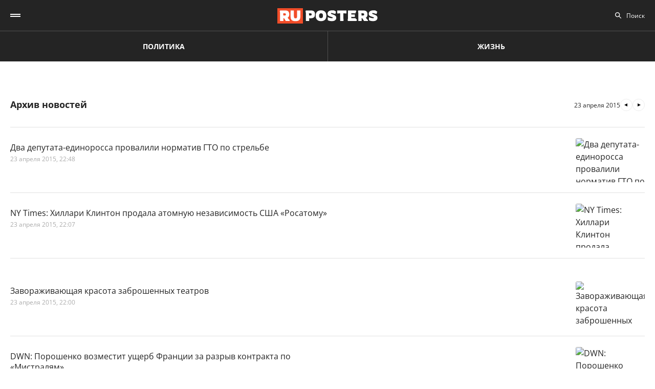

--- FILE ---
content_type: text/html; charset=UTF-8
request_url: https://ruposters.ru/news/23-04-2015
body_size: 12373
content:










<!DOCTYPE html>
<html lang="ru-RU">
<head>
<meta name="yandex-verification" content="57a3659728eb1edb" />
  <title>Архив важных событий дня за 23.04.2015: ruposters.ru</title>

    <link rel="manifest" href="/manifest.json">

  <link rel="apple-touch-icon" sizes="180x180" href="/images/favicon/apple-touch-icon.png">
  <link rel="icon" type="image/png" sizes="32x32" href="/images/favicon/favicon-32x32.png">
  <link rel="icon" type="image/png" sizes="16x16" href="/images/favicon/favicon-16x16.png">
  <link rel="manifest" href="/images/favicon/site.webmanifest">
  <link rel="mask-icon" href="/images/favicon/safari-pinned-tab.svg" color="#5bbad5">
  <link rel="shortcut icon" href="/images/favicon/favicon.ico">
  <meta name="msapplication-TileColor" content="#00aba9">
  <meta name="msapplication-config" content="/images/favicon/browserconfig.xml">
  <meta name="theme-color" content="#ffffff">

  <meta charset="UTF-8">
  <meta http-equiv="X-UA-Compatible" content="IE=edge">
  <meta name="viewport" content="width=device-width, initial-scale=1, maximum-scale=1">
  <meta name="robots" content="all" />
  <meta name="robots" content="max-image-preview:large" />
  <meta content="Ruposters.ru" property="og:site_name" />
  <link href="https://ruposters.ru/news/23-04-2015" rel="canonical">

      <meta property="og:title" content="Архив важных событий дня за 23.04.2015: ruposters.ru" />
    <meta property="og:url" content="https://ruposters.ru/news/23-04-2015" />
    <meta property="og:image" content="https://ruposters.ru/og-logo.jpg" />
          <meta property="og:description" content="Архив главных новостей за 23 апреля 2015" />
      <meta property="description" content="Архив главных новостей за 23 апреля 2015" />
      <meta name="description" content="Архив главных новостей за 23 апреля 2015" />
      <meta name="twitter:description" content="Архив главных новостей за 23 апреля 2015">
        <meta name="twitter:card" content="summary" />
    <meta name="twitter:title" content="Архив важных событий дня за 23.04.2015: ruposters.ru">
    <meta name="twitter:image" content="https://ruposters.ru/images/og-logo.png">
  
  <script src="/js/jquery-1.12.4.min.js"></script>
  <script src="/js/scroll-follow.js" defer></script>

  <!-- Yandex.RTB -->
  <script>
    window.widget_ads = window.widget_ads || []
    window.yaContextCb = window.yaContextCb || []
  </script>
  <!--script src="https://yandex.ru/ads/system/context.js" async></script-->
  
  <link href="/css/jquery-ui.min.css?ver1.0.8" rel="stylesheet">
<link href="/css/fonts.css?ver1.0.0" rel="stylesheet">
<link href="/css/jquery.custom-scrollbar.css?ver1.0.0" rel="stylesheet">
<link href="/css/redesign.css?ver1.3.3" rel="stylesheet">
<link href="/css/font-awesome.min.css?ver1.0.9" rel="stylesheet">
<link href="/css/slick.css?ver1.0.8" rel="stylesheet">
</head>
<body class=" archive">
  
  <div class="wrapper">
    <header class="header">
      <nav class="main-menu" role="navigation">
        
        <div class="container">
          <div class="header-wrap">
            <div class="burger">
              <a href="#" class="icon"></a>
            </div>
            <div class="logo">
              <a href="https://ruposters.ru/"></a>
            </div>
            <div class="header__types">
              <ul>
                <li>
                  <a href="https://ruposters.ru/news" class="politic">Политика</a>
                </li>
                <li>
                  <a href="https://ruposters.ru/news/life" class="life">Жизнь</a>
                </li>
              </ul>
            </div>
            <div class="header__category">
              <ul>
                <li><a href="https://ruposters.ru/news/30-01-2026">Лента новостей</a></li>
                                                                                        <li>
                      <a href="https://ruposters.ru/news/moscow">
                        Москва
                      </a>
                    </li>
                                                                        <li>
                      <a href="https://ruposters.ru/news/society">
                        Общество
                      </a>
                    </li>
                                                                                                          <li>
                      <a href="https://ruposters.ru/news/health">
                        Здоровье
                      </a>
                    </li>
                                                                                                                                                      </ul>
            </div>
            <div class="search">
              <div class="search-input">
                <input id="search" placeholder="Поиск" type="text" name="search">
              </div>
                          </div>
            <div class="social header-social">
                                                              <a rel="nofollow" href="http://vk.com/ruposters" target="_blank"><i class="fa fa-vk"></i></a>
                <a rel="nofollow" href="https://ok.ru/ruposters" target="_blank"><i class="fa fa-odnoklassniki"></i></a>
                                                          </div>
          </div>
        </div>
        <div class="dropdown">
                    <div class="sub-menu">
            <div class="container">
              <ul>
                <li><a href="https://ruposters.ru/news/30-01-2026">Лента новостей</a></li>
                                                      <li>
                      <a href="https://ruposters.ru/news/politics">
                        Политика
                      </a>
                    </li>
                                                                        <li>
                      <a href="https://ruposters.ru/news/moscow">
                        Москва
                      </a>
                    </li>
                                                                        <li>
                      <a href="https://ruposters.ru/news/society">
                        Общество
                      </a>
                    </li>
                                                                        <li>
                      <a href="https://ruposters.ru/news/money">
                        Деньги
                      </a>
                    </li>
                                                                        <li>
                      <a href="https://ruposters.ru/news/health">
                        Здоровье
                      </a>
                    </li>
                                                                        <li>
                      <a href="https://ruposters.ru/news/articles">
                        Статьи
                      </a>
                    </li>
                                                                                                          <li>
                      <a href="https://ruposters.ru/news/opinion">
                        Мнение
                      </a>
                    </li>
                                                  <li>
                  <a href="/authors">
                    Авторы
                  </a>
                </li>
              </ul>
            </div>
          </div>
                    <div class="dropdown__bottom">
            <div class="social">
                                              <a rel="nofollow" href="http://vk.com/ruposters" target="_blank"><i class="fa fa-vk"></i></a>
                <a rel="nofollow" href="https://ok.ru/ruposters" target="_blank"><i class="fa fa-odnoklassniki"></i></a>
                                          </div>
            <div class="dropdown__links">
              <ul>
                <li><a href="https://ruposters.ru/ads">Реклама</a></li>
                <li><a href="https://ruposters.ru/contacts">Контакты</a></li>
              </ul>
            </div>
          </div>

        </div>
      </nav>


    </header>
    
    
    <!-- Main -->
    <main role="main" class="main">
        
      




    <div class="banner hidden-on-adb banner-top">
        <!-- Yandex.RTB R-A-126039-20 -->
<script>
window.yaContextCb.push(() => {
    Ya.Context.AdvManager.render({
        "blockId": "R-A-126039-20",
        "type": "fullscreen",
        "platform": "touch"
    })
})
</script>
    </div>
<div class="container">
    <div class="archive-page">
        <div class="archive__main">
            <div class="archive-head">
                <h1>Архив новостей</h1>
                                <div class="archive-arrows">
                                            <a class="arrow arrow-prev" href="https://ruposters.ru/news/22-04-2015"></a>
                                        <span class="current-date">23 апреля 2015</span>
                                            <a class="arrow arrow-next" href="https://ruposters.ru/news/24-04-2015"></a>
                                    </div>
            </div>
            <div class="archive__items polit" id="posts">
                                      <article class="item">
  <a href="https://ruposters.ru/news/23-04-2015/dva-deputata-edinorossa">
    <div class="thumb">
      <picture>
        <source srcset="https://092cd778-c9ca-40be-85d8-8780bf6c77fd.selstorage.ru/newslead/3/30a29417f2958ebf8368be3cdaf77f6f.webp" type="image/webp">
        <source srcset="https://092cd778-c9ca-40be-85d8-8780bf6c77fd.selstorage.ru/newslead/3/30a29417f2958ebf8368be3cdaf77f6f.jpg" type="image/jpeg">
        <img src="https://092cd778-c9ca-40be-85d8-8780bf6c77fd.selstorage.ru/newslead/3/30a29417f2958ebf8368be3cdaf77f6f.jpg" alt="Два депутата-единоросса провалили норматив ГТО по стрельбе" title="Два депутата-единоросса провалили норматив ГТО по стрельбе">
      </picture>
    </div>
    <div class="caption">
      <span class="mark">
                                </span>
            <div class="item-title">Два депутата-единоросса провалили норматив ГТО по стрельбе</div>
      <div class="data">
        <span>23 апреля 2015, 22:48</span>
      </div>
    </div>
  </a>
</article>
      <article class="item">
  <a href="https://ruposters.ru/news/23-04-2015/ny-times-hillari-klinton">
    <div class="thumb">
      <picture>
        <source srcset="https://092cd778-c9ca-40be-85d8-8780bf6c77fd.selstorage.ru/newslead/4/42923a7d7d5ade9e4afdbc6a61043117.webp" type="image/webp">
        <source srcset="https://092cd778-c9ca-40be-85d8-8780bf6c77fd.selstorage.ru/newslead/4/42923a7d7d5ade9e4afdbc6a61043117.jpg" type="image/jpeg">
        <img src="https://092cd778-c9ca-40be-85d8-8780bf6c77fd.selstorage.ru/newslead/4/42923a7d7d5ade9e4afdbc6a61043117.jpg" alt="NY Times: Хиллари Клинтон продала атомную независимость США «Росатому»" title="NY Times: Хиллари Клинтон продала атомную независимость США «Росатому»">
      </picture>
    </div>
    <div class="caption">
      <span class="mark">
                                </span>
            <div class="item-title">NY Times: Хиллари Клинтон продала атомную независимость США «Росатому»</div>
      <div class="data">
        <span>23 апреля 2015, 22:07</span>
      </div>
    </div>
  </a>
</article>
      <!-- Yandex.RTB R-A-126039-18 -->
<div id="yandex_rtb_R-A-126039-18-1"></div>
<script>
window.yaContextCb.push(()=>{
	Ya.Context.AdvManager.render({
		"blockId": "R-A-126039-18",
		"renderTo": "yandex_rtb_R-A-126039-18-1",
               pageNumber: 1
	})
})
</script>
      <article class="item life">
  <a href="https://ruposters.ru/news/23-04-2015/zavorazhivayushhaya-krasota-zabroshennyh-teatrov">
    <div class="thumb">
      <picture>
        <source srcset="https://092cd778-c9ca-40be-85d8-8780bf6c77fd.selstorage.ru/newslead/2/250965bd82245ef6dcf97e0af9bf29ed.webp" type="image/webp">
        <source srcset="https://092cd778-c9ca-40be-85d8-8780bf6c77fd.selstorage.ru/newslead/2/250965bd82245ef6dcf97e0af9bf29ed.jpg" type="image/jpeg">
        <img src="https://092cd778-c9ca-40be-85d8-8780bf6c77fd.selstorage.ru/newslead/2/250965bd82245ef6dcf97e0af9bf29ed.jpg" alt="Завораживающая красота заброшенных театров" title="Завораживающая красота заброшенных театров">
      </picture>
    </div>
    <div class="caption">
      <span class="mark">
                                </span>
            <div class="item-title">Завораживающая красота заброшенных театров</div>
      <div class="data">
        <span>23 апреля 2015, 22:00</span>
      </div>
    </div>
  </a>
</article>
      <article class="item">
  <a href="https://ruposters.ru/news/23-04-2015/dwn-poroshenko-vozmestit">
    <div class="thumb">
      <picture>
        <source srcset="https://092cd778-c9ca-40be-85d8-8780bf6c77fd.selstorage.ru/newslead/4/4d771e987749c894b6391bba1eae5576.webp" type="image/webp">
        <source srcset="https://092cd778-c9ca-40be-85d8-8780bf6c77fd.selstorage.ru/newslead/4/4d771e987749c894b6391bba1eae5576.jpg" type="image/jpeg">
        <img src="https://092cd778-c9ca-40be-85d8-8780bf6c77fd.selstorage.ru/newslead/4/4d771e987749c894b6391bba1eae5576.jpg" alt="DWN: Порошенко возместит ущерб Франции за разрыв контракта по «Мистралям»" title="DWN: Порошенко возместит ущерб Франции за разрыв контракта по «Мистралям»">
      </picture>
    </div>
    <div class="caption">
      <span class="mark">
                                </span>
            <div class="item-title">DWN: Порошенко возместит ущерб Франции за разрыв контракта по «Мистралям»</div>
      <div class="data">
        <span>23 апреля 2015, 21:02</span>
      </div>
    </div>
  </a>
</article>
      <article class="item">
  <a href="https://ruposters.ru/news/23-04-2015/sobytiya-23-aprelya">
    <div class="thumb">
      <picture>
        <source srcset="https://092cd778-c9ca-40be-85d8-8780bf6c77fd.selstorage.ru/newslead/6/60c581d46054ac98bea16ee2dfae274a.webp" type="image/webp">
        <source srcset="https://092cd778-c9ca-40be-85d8-8780bf6c77fd.selstorage.ru/newslead/6/60c581d46054ac98bea16ee2dfae274a.jpg" type="image/jpeg">
        <img src="https://092cd778-c9ca-40be-85d8-8780bf6c77fd.selstorage.ru/newslead/6/60c581d46054ac98bea16ee2dfae274a.jpg" alt="События дня: 23 апреля" title="События дня: 23 апреля">
      </picture>
    </div>
    <div class="caption">
      <span class="mark">
                                </span>
            <div class="item-title">События дня: 23 апреля</div>
      <div class="data">
        <span>23 апреля 2015, 20:55</span>
      </div>
    </div>
  </a>
</article>
      <article class="item">
  <a href="https://ruposters.ru/news/23-04-2015/ssha-podderzhivayut-postavki">
    <div class="thumb">
      <picture>
        <source srcset="https://092cd778-c9ca-40be-85d8-8780bf6c77fd.selstorage.ru/newslead/b/ba69f79bc33cdbb49ec5ed6819960ec3.webp" type="image/webp">
        <source srcset="https://092cd778-c9ca-40be-85d8-8780bf6c77fd.selstorage.ru/newslead/b/ba69f79bc33cdbb49ec5ed6819960ec3.jpg" type="image/jpeg">
        <img src="https://092cd778-c9ca-40be-85d8-8780bf6c77fd.selstorage.ru/newslead/b/ba69f79bc33cdbb49ec5ed6819960ec3.jpg" alt="США поддерживают поставки каспийского газа в ЕС в обход России" title="США поддерживают поставки каспийского газа в ЕС в обход России">
      </picture>
    </div>
    <div class="caption">
      <span class="mark">
                                </span>
            <div class="item-title">США поддерживают поставки каспийского газа в ЕС в обход России</div>
      <div class="data">
        <span>23 апреля 2015, 20:33</span>
      </div>
    </div>
  </a>
</article>
      <article class="item">
  <a href="https://ruposters.ru/news/23-04-2015/nato-vopros-vstupleniya">
    <div class="thumb">
      <picture>
        <source srcset="https://092cd778-c9ca-40be-85d8-8780bf6c77fd.selstorage.ru/newslead/0/0e20079594b7869ab6cbc6b5504edef6.webp" type="image/webp">
        <source srcset="https://092cd778-c9ca-40be-85d8-8780bf6c77fd.selstorage.ru/newslead/0/0e20079594b7869ab6cbc6b5504edef6.jpg" type="image/jpeg">
        <img src="https://092cd778-c9ca-40be-85d8-8780bf6c77fd.selstorage.ru/newslead/0/0e20079594b7869ab6cbc6b5504edef6.jpg" alt="НАТО: вопрос вступления Украины будет решаться в двустороннем порядке" title="НАТО: вопрос вступления Украины будет решаться в двустороннем порядке">
      </picture>
    </div>
    <div class="caption">
      <span class="mark">
                                </span>
            <div class="item-title">НАТО: вопрос вступления Украины будет решаться в двустороннем порядке</div>
      <div class="data">
        <span>23 апреля 2015, 20:13</span>
      </div>
    </div>
  </a>
</article>
      <article class="item life">
  <a href="https://ruposters.ru/news/23-04-2015/regulyarnyj-seks-delaet-lyudej-bogache">
    <div class="thumb">
      <picture>
        <source srcset="https://092cd778-c9ca-40be-85d8-8780bf6c77fd.selstorage.ru/newslead/1/10c785e0135dadf03b3c0b1ccb68b5b8.webp" type="image/webp">
        <source srcset="https://092cd778-c9ca-40be-85d8-8780bf6c77fd.selstorage.ru/newslead/1/10c785e0135dadf03b3c0b1ccb68b5b8.jpg" type="image/jpeg">
        <img src="https://092cd778-c9ca-40be-85d8-8780bf6c77fd.selstorage.ru/newslead/1/10c785e0135dadf03b3c0b1ccb68b5b8.jpg" alt="Ученые: регулярный секс делает людей богаче" title="Ученые: регулярный секс делает людей богаче">
      </picture>
    </div>
    <div class="caption">
      <span class="mark">
                                </span>
            <div class="item-title">Ученые: регулярный секс делает людей богаче</div>
      <div class="data">
        <span>23 апреля 2015, 20:00</span>
      </div>
    </div>
  </a>
</article>
        <!-- Yandex.RTB R-A-126039-19 -->
<div id="yandex_rtb_R-A-126039-19-1"></div>
<script>
window.yaContextCb.push(()=>{
	Ya.Context.AdvManager.render({
		"blockId": "R-A-126039-19",
		"renderTo": "yandex_rtb_R-A-126039-19-1",
               pageNumber: 1
	})
})
</script>
    <article class="item">
  <a href="https://ruposters.ru/news/23-04-2015/objyavivshim-golodovku">
    <div class="thumb">
      <picture>
        <source srcset="https://092cd778-c9ca-40be-85d8-8780bf6c77fd.selstorage.ru/newslead/9/9be1a3cb9d827904a4eee5bfbf550aa6.webp" type="image/webp">
        <source srcset="https://092cd778-c9ca-40be-85d8-8780bf6c77fd.selstorage.ru/newslead/9/9be1a3cb9d827904a4eee5bfbf550aa6.jpg" type="image/jpeg">
        <img src="https://092cd778-c9ca-40be-85d8-8780bf6c77fd.selstorage.ru/newslead/9/9be1a3cb9d827904a4eee5bfbf550aa6.jpg" alt="Объявившим голодовку строителям космодрома Восточный выплатили зарплату" title="Объявившим голодовку строителям космодрома Восточный выплатили зарплату">
      </picture>
    </div>
    <div class="caption">
      <span class="mark">
                                </span>
            <div class="item-title">Объявившим голодовку строителям космодрома Восточный выплатили зарплату</div>
      <div class="data">
        <span>23 апреля 2015, 19:50</span>
      </div>
    </div>
  </a>
</article>
      <article class="item">
  <a href="https://ruposters.ru/news/23-04-2015/specoperaciya-cru-ssha">
    <div class="thumb">
      <picture>
        <source srcset="https://092cd778-c9ca-40be-85d8-8780bf6c77fd.selstorage.ru/newslead/0/0de4f38b740a379a3fdcf3540425dfee.webp" type="image/webp">
        <source srcset="https://092cd778-c9ca-40be-85d8-8780bf6c77fd.selstorage.ru/newslead/0/0de4f38b740a379a3fdcf3540425dfee.jpg" type="image/jpeg">
        <img src="https://092cd778-c9ca-40be-85d8-8780bf6c77fd.selstorage.ru/newslead/0/0de4f38b740a379a3fdcf3540425dfee.jpg" alt="Спецоперация ЦРУ США закончилась гибелью двух заложников " title="Спецоперация ЦРУ США закончилась гибелью двух заложников ">
      </picture>
    </div>
    <div class="caption">
      <span class="mark">
                                </span>
            <div class="item-title">Спецоперация ЦРУ США закончилась гибелью двух заложников </div>
      <div class="data">
        <span>23 апреля 2015, 19:47</span>
      </div>
    </div>
  </a>
</article>
      <article class="item">
  <a href="https://ruposters.ru/news/23-04-2015/reuters-mezhdunarodnye">
    <div class="thumb">
      <picture>
        <source srcset="https://092cd778-c9ca-40be-85d8-8780bf6c77fd.selstorage.ru/newslead/9/97837ae0dc64219eca08da53fc1336d3.webp" type="image/webp">
        <source srcset="https://092cd778-c9ca-40be-85d8-8780bf6c77fd.selstorage.ru/newslead/9/97837ae0dc64219eca08da53fc1336d3.jpg" type="image/jpeg">
        <img src="https://092cd778-c9ca-40be-85d8-8780bf6c77fd.selstorage.ru/newslead/9/97837ae0dc64219eca08da53fc1336d3.jpg" alt="Reuters: Международные корпорации ожидают экономический подъём в России" title="Reuters: Международные корпорации ожидают экономический подъём в России">
      </picture>
    </div>
    <div class="caption">
      <span class="mark">
                                </span>
            <div class="item-title">Reuters: Международные корпорации ожидают экономический подъём в России</div>
      <div class="data">
        <span>23 апреля 2015, 19:43</span>
      </div>
    </div>
  </a>
</article>
      <article class="item life">
  <a href="https://ruposters.ru/news/23-04-2015/mozga-udalili-volosatyj-embrion-sestry">
    <div class="thumb">
      <picture>
        <source srcset="https://092cd778-c9ca-40be-85d8-8780bf6c77fd.selstorage.ru/newslead/1/1e3273603adcef664f49a696307565bb.webp" type="image/webp">
        <source srcset="https://092cd778-c9ca-40be-85d8-8780bf6c77fd.selstorage.ru/newslead/1/1e3273603adcef664f49a696307565bb.jpg" type="image/jpeg">
        <img src="https://092cd778-c9ca-40be-85d8-8780bf6c77fd.selstorage.ru/newslead/1/1e3273603adcef664f49a696307565bb.jpg" alt="У американки из мозга удалили волосатый эмбрион её сестры-двойняшки" title="У американки из мозга удалили волосатый эмбрион её сестры-двойняшки">
      </picture>
    </div>
    <div class="caption">
      <span class="mark">
                                </span>
            <div class="item-title">У американки из мозга удалили волосатый эмбрион её сестры-двойняшки</div>
      <div class="data">
        <span>23 апреля 2015, 19:30</span>
      </div>
    </div>
  </a>
</article>
      <article class="item">
  <a href="https://ruposters.ru/news/23-04-2015/prokuratura-poprosila-dat">
    <div class="thumb">
      <picture>
        <source srcset="https://092cd778-c9ca-40be-85d8-8780bf6c77fd.selstorage.ru/newslead/8/8bde15ef08afc1e5df61d69cd1edc25e.webp" type="image/webp">
        <source srcset="https://092cd778-c9ca-40be-85d8-8780bf6c77fd.selstorage.ru/newslead/8/8bde15ef08afc1e5df61d69cd1edc25e.jpg" type="image/jpeg">
        <img src="https://092cd778-c9ca-40be-85d8-8780bf6c77fd.selstorage.ru/newslead/8/8bde15ef08afc1e5df61d69cd1edc25e.jpg" alt="Прокуратура попросила дать условные сроки всем фигурантам дела &quot;Оборонсервиса&quot;" title="Прокуратура попросила дать условные сроки всем фигурантам дела &quot;Оборонсервиса&quot;">
      </picture>
    </div>
    <div class="caption">
      <span class="mark">
                                </span>
            <div class="item-title">Прокуратура попросила дать условные сроки всем фигурантам дела "Оборонсервиса"</div>
      <div class="data">
        <span>23 апреля 2015, 18:58</span>
      </div>
    </div>
  </a>
</article>
      <article class="item life">
  <a href="https://ruposters.ru/news/23-04-2015/yaponka-utopila-apple-gadzhety-izmenivshego-bojfrenda">
    <div class="thumb">
      <picture>
        <source srcset="https://092cd778-c9ca-40be-85d8-8780bf6c77fd.selstorage.ru/newslead/0/091d774c90fa126e7eca16ed1cf00e05.webp" type="image/webp">
        <source srcset="https://092cd778-c9ca-40be-85d8-8780bf6c77fd.selstorage.ru/newslead/0/091d774c90fa126e7eca16ed1cf00e05.jpg" type="image/jpeg">
        <img src="https://092cd778-c9ca-40be-85d8-8780bf6c77fd.selstorage.ru/newslead/0/091d774c90fa126e7eca16ed1cf00e05.jpg" alt="Японка утопила все Apple-гаджеты изменившего ей бойфренда" title="Японка утопила все Apple-гаджеты изменившего ей бойфренда">
      </picture>
    </div>
    <div class="caption">
      <span class="mark">
                                </span>
            <div class="item-title">Японка утопила все Apple-гаджеты изменившего ей бойфренда</div>
      <div class="data">
        <span>23 апреля 2015, 18:30</span>
      </div>
    </div>
  </a>
</article>
      <article class="item">
  <a href="https://ruposters.ru/news/23-04-2015/der-spiegel-anb">
    <div class="thumb">
      <picture>
        <source srcset="https://092cd778-c9ca-40be-85d8-8780bf6c77fd.selstorage.ru/newslead/8/8f9360493098464e638c9bad967e8b15.webp" type="image/webp">
        <source srcset="https://092cd778-c9ca-40be-85d8-8780bf6c77fd.selstorage.ru/newslead/8/8f9360493098464e638c9bad967e8b15.jpg" type="image/jpeg">
        <img src="https://092cd778-c9ca-40be-85d8-8780bf6c77fd.selstorage.ru/newslead/8/8f9360493098464e638c9bad967e8b15.jpg" alt="Der Spiegel: АНБ использовало немецкую разведку для слежки за Европой" title="Der Spiegel: АНБ использовало немецкую разведку для слежки за Европой">
      </picture>
    </div>
    <div class="caption">
      <span class="mark">
                                </span>
            <div class="item-title">Der Spiegel: АНБ использовало немецкую разведку для слежки за Европой</div>
      <div class="data">
        <span>23 апреля 2015, 18:14</span>
      </div>
    </div>
  </a>
</article>
      <article class="item">
  <a href="https://ruposters.ru/news/23-04-2015/minoborony-o-nekompetentnosti">
    <div class="thumb">
      <picture>
        <source srcset="https://092cd778-c9ca-40be-85d8-8780bf6c77fd.selstorage.ru/newslead/0/03897854677537da4e53f360634ec3e9.webp" type="image/webp">
        <source srcset="https://092cd778-c9ca-40be-85d8-8780bf6c77fd.selstorage.ru/newslead/0/03897854677537da4e53f360634ec3e9.jpg" type="image/jpeg">
        <img src="https://092cd778-c9ca-40be-85d8-8780bf6c77fd.selstorage.ru/newslead/0/03897854677537da4e53f360634ec3e9.jpg" alt="Минобороны о некомпетентности Госдепа: с уходом Псаки абсурд не закончился" title="Минобороны о некомпетентности Госдепа: с уходом Псаки абсурд не закончился">
      </picture>
    </div>
    <div class="caption">
      <span class="mark">
                                </span>
            <div class="item-title">Минобороны о некомпетентности Госдепа: с уходом Псаки абсурд не закончился</div>
      <div class="data">
        <span>23 апреля 2015, 17:30</span>
      </div>
    </div>
  </a>
</article>
      <article class="item">
  <a href="https://ruposters.ru/news/23-04-2015/anton-gerashhenko-za-god">
    <div class="thumb">
      <picture>
        <source srcset="https://092cd778-c9ca-40be-85d8-8780bf6c77fd.selstorage.ru/newslead/9/911bc0db007be0844f27afda1888fbcf.webp" type="image/webp">
        <source srcset="https://092cd778-c9ca-40be-85d8-8780bf6c77fd.selstorage.ru/newslead/9/911bc0db007be0844f27afda1888fbcf.jpg" type="image/jpeg">
        <img src="https://092cd778-c9ca-40be-85d8-8780bf6c77fd.selstorage.ru/newslead/9/911bc0db007be0844f27afda1888fbcf.jpg" alt="Антон Геращенко за год успел сменить семью и стал зарабатывать в 12 раз больше" title="Антон Геращенко за год успел сменить семью и стал зарабатывать в 12 раз больше">
      </picture>
    </div>
    <div class="caption">
      <span class="mark">
                                </span>
            <div class="item-title">Антон Геращенко за год успел сменить семью и стал зарабатывать в 12 раз больше</div>
      <div class="data">
        <span>23 апреля 2015, 17:05</span>
      </div>
    </div>
  </a>
</article>
      <article class="item life">
  <a href="https://ruposters.ru/news/23-04-2015/para-bruklina-objyavlena-samymi-gromkimi-lyubovnikami">
    <div class="thumb">
      <picture>
        <source srcset="https://092cd778-c9ca-40be-85d8-8780bf6c77fd.selstorage.ru/newslead/d/dc26e59230730399cc92b469e09dec83.webp" type="image/webp">
        <source srcset="https://092cd778-c9ca-40be-85d8-8780bf6c77fd.selstorage.ru/newslead/d/dc26e59230730399cc92b469e09dec83.jpg" type="image/jpeg">
        <img src="https://092cd778-c9ca-40be-85d8-8780bf6c77fd.selstorage.ru/newslead/d/dc26e59230730399cc92b469e09dec83.jpg" alt="Пара из Бруклина объявлена &quot;самыми громкими любовниками&quot; Нью-Йорка" title="Пара из Бруклина объявлена &quot;самыми громкими любовниками&quot; Нью-Йорка">
      </picture>
    </div>
    <div class="caption">
      <span class="mark">
                                </span>
            <div class="item-title">Пара из Бруклина объявлена "самыми громкими любовниками" Нью-Йорка</div>
      <div class="data">
        <span>23 апреля 2015, 17:00</span>
      </div>
    </div>
  </a>
</article>
      <article class="item">
  <a href="https://ruposters.ru/news/23-04-2015/posol-ukrainy-v-es">
    <div class="thumb">
      <picture>
        <source srcset="https://092cd778-c9ca-40be-85d8-8780bf6c77fd.selstorage.ru/newslead/d/d700fb765d3cac8476afe95382eed9d5.webp" type="image/webp">
        <source srcset="https://092cd778-c9ca-40be-85d8-8780bf6c77fd.selstorage.ru/newslead/d/d700fb765d3cac8476afe95382eed9d5.jpg" type="image/jpeg">
        <img src="https://092cd778-c9ca-40be-85d8-8780bf6c77fd.selstorage.ru/newslead/d/d700fb765d3cac8476afe95382eed9d5.jpg" alt="Посол Украины в ЕС: Россия мешает Киеву проводить реформы " title="Посол Украины в ЕС: Россия мешает Киеву проводить реформы ">
      </picture>
    </div>
    <div class="caption">
      <span class="mark">
                                </span>
            <div class="item-title">Посол Украины в ЕС: Россия мешает Киеву проводить реформы </div>
      <div class="data">
        <span>23 апреля 2015, 16:31</span>
      </div>
    </div>
  </a>
</article>
      <article class="item">
  <a href="https://ruposters.ru/news/23-04-2015/milosh-zeman-evrosoyuz">
    <div class="thumb">
      <picture>
        <source srcset="https://092cd778-c9ca-40be-85d8-8780bf6c77fd.selstorage.ru/newslead/8/8b0b945132d865b21520992153f7647f.webp" type="image/webp">
        <source srcset="https://092cd778-c9ca-40be-85d8-8780bf6c77fd.selstorage.ru/newslead/8/8b0b945132d865b21520992153f7647f.jpg" type="image/jpeg">
        <img src="https://092cd778-c9ca-40be-85d8-8780bf6c77fd.selstorage.ru/newslead/8/8b0b945132d865b21520992153f7647f.jpg" alt="Милош Земан: Евросоюз вступит в РФ" title="Милош Земан: Евросоюз вступит в РФ">
      </picture>
    </div>
    <div class="caption">
      <span class="mark">
                                </span>
            <div class="item-title">Милош Земан: Евросоюз вступит в РФ</div>
      <div class="data">
        <span>23 апреля 2015, 16:15</span>
      </div>
    </div>
  </a>
</article>
      <article class="item">
  <a href="https://ruposters.ru/news/23-04-2015/majdan-nebesnoj-sotni-v">
    <div class="thumb">
      <picture>
        <source srcset="https://092cd778-c9ca-40be-85d8-8780bf6c77fd.selstorage.ru/newslead/4/40b4024a0c85960085fbd4b098a33196.webp" type="image/webp">
        <source srcset="https://092cd778-c9ca-40be-85d8-8780bf6c77fd.selstorage.ru/newslead/4/40b4024a0c85960085fbd4b098a33196.jpg" type="image/jpeg">
        <img src="https://092cd778-c9ca-40be-85d8-8780bf6c77fd.selstorage.ru/newslead/4/40b4024a0c85960085fbd4b098a33196.jpg" alt="&quot;Майдан небесной сотни&quot; в Харькове не продержался и двух дней" title="&quot;Майдан небесной сотни&quot; в Харькове не продержался и двух дней">
      </picture>
    </div>
    <div class="caption">
      <span class="mark">
                                </span>
            <div class="item-title">"Майдан небесной сотни" в Харькове не продержался и двух дней</div>
      <div class="data">
        <span>23 апреля 2015, 16:05</span>
      </div>
    </div>
  </a>
</article>
      <article class="item life">
  <a href="https://ruposters.ru/news/23-04-2015/amerikanka-otkryla-strelbu-mcdonald-otsutstviya-bekona">
    <div class="thumb">
      <picture>
        <source srcset="https://092cd778-c9ca-40be-85d8-8780bf6c77fd.selstorage.ru/newslead/3/3322c37190292e4d5128ebc9d16424f0.webp" type="image/webp">
        <source srcset="https://092cd778-c9ca-40be-85d8-8780bf6c77fd.selstorage.ru/newslead/3/3322c37190292e4d5128ebc9d16424f0.jpg" type="image/jpeg">
        <img src="https://092cd778-c9ca-40be-85d8-8780bf6c77fd.selstorage.ru/newslead/3/3322c37190292e4d5128ebc9d16424f0.jpg" alt="Американка открыла стрельбу в McDonald's из-за отсутствия бекона в бургере" title="Американка открыла стрельбу в McDonald's из-за отсутствия бекона в бургере">
      </picture>
    </div>
    <div class="caption">
      <span class="mark">
                                </span>
            <div class="item-title">Американка открыла стрельбу в McDonald's из-за отсутствия бекона в бургере</div>
      <div class="data">
        <span>23 апреля 2015, 16:00</span>
      </div>
    </div>
  </a>
</article>
      <!-- Yandex.RTB R-A-126039-18 -->
<div id="yandex_rtb_R-A-126039-18-2"></div>
<script>
window.yaContextCb.push(()=>{
	Ya.Context.AdvManager.render({
		"blockId": "R-A-126039-18",
		"renderTo": "yandex_rtb_R-A-126039-18-2",
               pageNumber: 2
	})
})
</script>
      <article class="item">
  <a href="https://ruposters.ru/news/23-04-2015/posol-ssha-kieve-dokazal">
    <div class="thumb">
      <picture>
        <source srcset="https://092cd778-c9ca-40be-85d8-8780bf6c77fd.selstorage.ru/newslead/6/63b1b794967255e55ad6435e04906e08.webp" type="image/webp">
        <source srcset="https://092cd778-c9ca-40be-85d8-8780bf6c77fd.selstorage.ru/newslead/6/63b1b794967255e55ad6435e04906e08.jpg" type="image/jpeg">
        <img src="https://092cd778-c9ca-40be-85d8-8780bf6c77fd.selstorage.ru/newslead/6/63b1b794967255e55ad6435e04906e08.jpg" alt="Посол США в Киеве &quot;доказал&quot; наличие российских ПВО в Донбассе снимком 2013 года" title="Посол США в Киеве &quot;доказал&quot; наличие российских ПВО в Донбассе снимком 2013 года">
      </picture>
    </div>
    <div class="caption">
      <span class="mark">
                                </span>
            <div class="item-title">Посол США в Киеве "доказал" наличие российских ПВО в Донбассе снимком 2013 года</div>
      <div class="data">
        <span>23 апреля 2015, 15:31</span>
      </div>
    </div>
  </a>
</article>
      <article class="item">
  <a href="https://ruposters.ru/news/23-04-2015/rossiyane-schitayut">
    <div class="thumb">
      <picture>
        <source srcset="https://092cd778-c9ca-40be-85d8-8780bf6c77fd.selstorage.ru/newslead/e/e9bb0e12975c4dbb4191f198fcb053e1.webp" type="image/webp">
        <source srcset="https://092cd778-c9ca-40be-85d8-8780bf6c77fd.selstorage.ru/newslead/e/e9bb0e12975c4dbb4191f198fcb053e1.jpg" type="image/jpeg">
        <img src="https://092cd778-c9ca-40be-85d8-8780bf6c77fd.selstorage.ru/newslead/e/e9bb0e12975c4dbb4191f198fcb053e1.jpg" alt="Россияне считают необязательным присутствие лидеров других стран на параде Победы" title="Россияне считают необязательным присутствие лидеров других стран на параде Победы">
      </picture>
    </div>
    <div class="caption">
      <span class="mark">
                                </span>
            <div class="item-title">Россияне считают необязательным присутствие лидеров других стран на параде Победы</div>
      <div class="data">
        <span>23 апреля 2015, 15:30</span>
      </div>
    </div>
  </a>
</article>
      <article class="item">
  <a href="https://ruposters.ru/news/23-04-2015/ukraina-majskie-prazdniki">
    <div class="thumb">
      <picture>
        <source srcset="https://092cd778-c9ca-40be-85d8-8780bf6c77fd.selstorage.ru/newslead/1/179fdbf5780bfa7721d7aac1b53509a0.webp" type="image/webp">
        <source srcset="https://092cd778-c9ca-40be-85d8-8780bf6c77fd.selstorage.ru/newslead/1/179fdbf5780bfa7721d7aac1b53509a0.jpg" type="image/jpeg">
        <img src="https://092cd778-c9ca-40be-85d8-8780bf6c77fd.selstorage.ru/newslead/1/179fdbf5780bfa7721d7aac1b53509a0.jpg" alt="Украина на майские праздники вводит допограничения на границе с РФ " title="Украина на майские праздники вводит допограничения на границе с РФ ">
      </picture>
    </div>
    <div class="caption">
      <span class="mark">
                                </span>
            <div class="item-title">Украина на майские праздники вводит допограничения на границе с РФ </div>
      <div class="data">
        <span>23 апреля 2015, 15:07</span>
      </div>
    </div>
  </a>
</article>
      <article class="item life">
  <a href="https://ruposters.ru/news/23-04-2015/samye-krasivye-futbolnye-bolelshhicy-rossii">
    <div class="thumb">
      <picture>
        <source srcset="https://092cd778-c9ca-40be-85d8-8780bf6c77fd.selstorage.ru/newslead/4/4ccf8915b6489d7b8046dba019dad54b.webp" type="image/webp">
        <source srcset="https://092cd778-c9ca-40be-85d8-8780bf6c77fd.selstorage.ru/newslead/4/4ccf8915b6489d7b8046dba019dad54b.jpg" type="image/jpeg">
        <img src="https://092cd778-c9ca-40be-85d8-8780bf6c77fd.selstorage.ru/newslead/4/4ccf8915b6489d7b8046dba019dad54b.jpg" alt="Самые красивые футбольные болельщицы России" title="Самые красивые футбольные болельщицы России">
      </picture>
    </div>
    <div class="caption">
      <span class="mark">
                                </span>
            <div class="item-title">Самые красивые футбольные болельщицы России</div>
      <div class="data">
        <span>23 апреля 2015, 15:01</span>
      </div>
    </div>
  </a>
</article>
      <article class="item life">
  <a href="https://ruposters.ru/news/23-04-2015/100-avarij-shesti-forsazhej-objedinili-trehminutnoe-video">
    <div class="thumb">
      <picture>
        <source srcset="https://092cd778-c9ca-40be-85d8-8780bf6c77fd.selstorage.ru/newslead/a/a38a14d6c8100502b2817205feb2f5af.webp" type="image/webp">
        <source srcset="https://092cd778-c9ca-40be-85d8-8780bf6c77fd.selstorage.ru/newslead/a/a38a14d6c8100502b2817205feb2f5af.jpg" type="image/jpeg">
        <img src="https://092cd778-c9ca-40be-85d8-8780bf6c77fd.selstorage.ru/newslead/a/a38a14d6c8100502b2817205feb2f5af.jpg" alt="100 аварий из шести &quot;Форсажей&quot; объединили в трехминутное видео" title="100 аварий из шести &quot;Форсажей&quot; объединили в трехминутное видео">
      </picture>
    </div>
    <div class="caption">
      <span class="mark">
                                </span>
            <div class="item-title">100 аварий из шести "Форсажей" объединили в трехминутное видео</div>
      <div class="data">
        <span>23 апреля 2015, 14:10</span>
      </div>
    </div>
  </a>
</article>
      <article class="item">
  <a href="https://ruposters.ru/news/23-04-2015/mera-debalcevo-ozhidaet-sud">
    <div class="thumb">
      <picture>
        <source srcset="https://092cd778-c9ca-40be-85d8-8780bf6c77fd.selstorage.ru/newslead/6/67173f16601495d8a11abd0bbac5bce3.webp" type="image/webp">
        <source srcset="https://092cd778-c9ca-40be-85d8-8780bf6c77fd.selstorage.ru/newslead/6/67173f16601495d8a11abd0bbac5bce3.jpg" type="image/jpeg">
        <img src="https://092cd778-c9ca-40be-85d8-8780bf6c77fd.selstorage.ru/newslead/6/67173f16601495d8a11abd0bbac5bce3.jpg" alt="Мэра Дебальцево ожидает суд за проведение референдума о независимости ДНР" title="Мэра Дебальцево ожидает суд за проведение референдума о независимости ДНР">
      </picture>
    </div>
    <div class="caption">
      <span class="mark">
                                </span>
            <div class="item-title">Мэра Дебальцево ожидает суд за проведение референдума о независимости ДНР</div>
      <div class="data">
        <span>23 апреля 2015, 14:00</span>
      </div>
    </div>
  </a>
</article>
        <!-- Yandex.RTB R-A-126039-19 -->
<div id="yandex_rtb_R-A-126039-19-2"></div>
<script>
window.yaContextCb.push(()=>{
	Ya.Context.AdvManager.render({
		"blockId": "R-A-126039-19",
		"renderTo": "yandex_rtb_R-A-126039-19-2",
               pageNumber: 2
	})
})
</script>
    <article class="item">
  <a href="https://ruposters.ru/news/23-04-2015/amerikanskij-senator-polzovalsya">
    <div class="thumb">
      <picture>
        <source srcset="https://092cd778-c9ca-40be-85d8-8780bf6c77fd.selstorage.ru/newslead/8/8c0738f3a330b12e36ab3540fd9e00ce.webp" type="image/webp">
        <source srcset="https://092cd778-c9ca-40be-85d8-8780bf6c77fd.selstorage.ru/newslead/8/8c0738f3a330b12e36ab3540fd9e00ce.jpg" type="image/jpeg">
        <img src="https://092cd778-c9ca-40be-85d8-8780bf6c77fd.selstorage.ru/newslead/8/8c0738f3a330b12e36ab3540fd9e00ce.jpg" alt="Американский сенатор пользовался услугами моделей-украинок за госсчёт" title="Американский сенатор пользовался услугами моделей-украинок за госсчёт">
      </picture>
    </div>
    <div class="caption">
      <span class="mark">
                                </span>
            <div class="item-title">Американский сенатор пользовался услугами моделей-украинок за госсчёт</div>
      <div class="data">
        <span>23 апреля 2015, 13:49</span>
      </div>
    </div>
  </a>
</article>
      <article class="item life">
  <a href="https://ruposters.ru/news/23-04-2015/datskij-politik-vnov-shokirovala-otkrovennymi-snimkami">
    <div class="thumb">
      <picture>
        <source srcset="https://092cd778-c9ca-40be-85d8-8780bf6c77fd.selstorage.ru/newslead/3/3feb6d9e81680eb565b9f9d37418ddbe.webp" type="image/webp">
        <source srcset="https://092cd778-c9ca-40be-85d8-8780bf6c77fd.selstorage.ru/newslead/3/3feb6d9e81680eb565b9f9d37418ddbe.jpg" type="image/jpeg">
        <img src="https://092cd778-c9ca-40be-85d8-8780bf6c77fd.selstorage.ru/newslead/3/3feb6d9e81680eb565b9f9d37418ddbe.jpg" alt="Датский политик вновь шокировала откровенными снимками" title="Датский политик вновь шокировала откровенными снимками">
      </picture>
    </div>
    <div class="caption">
      <span class="mark">
                                </span>
            <div class="item-title">Датский политик вновь шокировала откровенными снимками</div>
      <div class="data">
        <span>23 апреля 2015, 13:25</span>
      </div>
    </div>
  </a>
</article>
      <article class="item">
  <a href="https://ruposters.ru/news/23-04-2015/ekspert-postavki-zrk-patriot">
    <div class="thumb">
      <picture>
        <source srcset="https://092cd778-c9ca-40be-85d8-8780bf6c77fd.selstorage.ru/newslead/e/e0dc6f6d11af10abac499658da51e528.webp" type="image/webp">
        <source srcset="https://092cd778-c9ca-40be-85d8-8780bf6c77fd.selstorage.ru/newslead/e/e0dc6f6d11af10abac499658da51e528.jpg" type="image/jpeg">
        <img src="https://092cd778-c9ca-40be-85d8-8780bf6c77fd.selstorage.ru/newslead/e/e0dc6f6d11af10abac499658da51e528.jpg" alt="Эксперт: поставки ЗРК Patriot Польше стали сигналом НАТО России" title="Эксперт: поставки ЗРК Patriot Польше стали сигналом НАТО России">
      </picture>
    </div>
    <div class="caption">
      <span class="mark">
                                </span>
            <div class="item-title">Эксперт: поставки ЗРК Patriot Польше стали сигналом НАТО России</div>
      <div class="data">
        <span>23 апреля 2015, 13:09</span>
      </div>
    </div>
  </a>
</article>
      <article class="item">
  <a href="https://ruposters.ru/news/23-04-2015/odnorazovyj-deputat-kak">
    <div class="thumb">
      <picture>
        <source srcset="https://092cd778-c9ca-40be-85d8-8780bf6c77fd.selstorage.ru/newslead/c/caa313af65f163117cfad4de2d045374.webp" type="image/webp">
        <source srcset="https://092cd778-c9ca-40be-85d8-8780bf6c77fd.selstorage.ru/newslead/c/caa313af65f163117cfad4de2d045374.jpg" type="image/jpeg">
        <img src="https://092cd778-c9ca-40be-85d8-8780bf6c77fd.selstorage.ru/newslead/c/caa313af65f163117cfad4de2d045374.jpg" alt="Одноразовый депутат: как &quot;успешный&quot; бизнесмен Леонид Волков пришел в политику " title="Одноразовый депутат: как &quot;успешный&quot; бизнесмен Леонид Волков пришел в политику ">
      </picture>
    </div>
    <div class="caption">
      <span class="mark">
                                </span>
            <div class="item-title">Одноразовый депутат: как "успешный" бизнесмен Леонид Волков пришел в политику </div>
      <div class="data">
        <span>23 апреля 2015, 12:59</span>
      </div>
    </div>
  </a>
</article>
      <article class="item">
  <a href="https://ruposters.ru/news/23-04-2015/kandidat-v-prezidenty-ssha">
    <div class="thumb">
      <picture>
        <source srcset="https://092cd778-c9ca-40be-85d8-8780bf6c77fd.selstorage.ru/newslead/7/7bf33522b37ee9bb382268d20810deb6.webp" type="image/webp">
        <source srcset="https://092cd778-c9ca-40be-85d8-8780bf6c77fd.selstorage.ru/newslead/7/7bf33522b37ee9bb382268d20810deb6.jpg" type="image/jpeg">
        <img src="https://092cd778-c9ca-40be-85d8-8780bf6c77fd.selstorage.ru/newslead/7/7bf33522b37ee9bb382268d20810deb6.jpg" alt="Кандидат в президенты США назвал Маккейна &quot;декоративной собачкой Обамы&quot;" title="Кандидат в президенты США назвал Маккейна &quot;декоративной собачкой Обамы&quot;">
      </picture>
    </div>
    <div class="caption">
      <span class="mark">
                                </span>
            <div class="item-title">Кандидат в президенты США назвал Маккейна "декоративной собачкой Обамы"</div>
      <div class="data">
        <span>23 апреля 2015, 12:09</span>
      </div>
    </div>
  </a>
</article>
      <article class="item">
  <a href="https://ruposters.ru/news/23-04-2015/sbu-advokat-fejgin">
    <div class="thumb">
      <picture>
        <source srcset="https://092cd778-c9ca-40be-85d8-8780bf6c77fd.selstorage.ru/newslead/3/300dbb25c00203e1d1e96692d3b7445a.webp" type="image/webp">
        <source srcset="https://092cd778-c9ca-40be-85d8-8780bf6c77fd.selstorage.ru/newslead/3/300dbb25c00203e1d1e96692d3b7445a.jpg" type="image/jpeg">
        <img src="https://092cd778-c9ca-40be-85d8-8780bf6c77fd.selstorage.ru/newslead/3/300dbb25c00203e1d1e96692d3b7445a.jpg" alt="СБУ: Адвокат Фейгин заинтересован в том, чтобы Савченко ещё долго держали за решёткой" title="СБУ: Адвокат Фейгин заинтересован в том, чтобы Савченко ещё долго держали за решёткой">
      </picture>
    </div>
    <div class="caption">
      <span class="mark">
                                </span>
            <div class="item-title">СБУ: Адвокат Фейгин заинтересован в том, чтобы Савченко ещё долго держали за решёткой</div>
      <div class="data">
        <span>23 апреля 2015, 11:57</span>
      </div>
    </div>
  </a>
</article>
      <article class="item life">
  <a href="https://ruposters.ru/news/23-04-2015/omich-pohitil-zavoda-20-tonn-piva">
    <div class="thumb">
      <picture>
        <source srcset="https://092cd778-c9ca-40be-85d8-8780bf6c77fd.selstorage.ru/newslead/d/de0887a387204edd3e7e8c77d3c59acf.webp" type="image/webp">
        <source srcset="https://092cd778-c9ca-40be-85d8-8780bf6c77fd.selstorage.ru/newslead/d/de0887a387204edd3e7e8c77d3c59acf.jpg" type="image/jpeg">
        <img src="https://092cd778-c9ca-40be-85d8-8780bf6c77fd.selstorage.ru/newslead/d/de0887a387204edd3e7e8c77d3c59acf.jpg" alt="Омич похитил с завода 20 тонн пива" title="Омич похитил с завода 20 тонн пива">
      </picture>
    </div>
    <div class="caption">
      <span class="mark">
                                </span>
            <div class="item-title">Омич похитил с завода 20 тонн пива</div>
      <div class="data">
        <span>23 апреля 2015, 11:21</span>
      </div>
    </div>
  </a>
</article>
      <article class="item">
  <a href="https://ruposters.ru/news/23-04-2015/saudovskij-princ-podarit">
    <div class="thumb">
      <picture>
        <source srcset="https://092cd778-c9ca-40be-85d8-8780bf6c77fd.selstorage.ru/newslead/8/812ce622d7cf36acfb0160fa0249096d.webp" type="image/webp">
        <source srcset="https://092cd778-c9ca-40be-85d8-8780bf6c77fd.selstorage.ru/newslead/8/812ce622d7cf36acfb0160fa0249096d.jpg" type="image/jpeg">
        <img src="https://092cd778-c9ca-40be-85d8-8780bf6c77fd.selstorage.ru/newslead/8/812ce622d7cf36acfb0160fa0249096d.jpg" alt="Саудовский принц подарит Bentley пилотам за бомбежки Йемена" title="Саудовский принц подарит Bentley пилотам за бомбежки Йемена">
      </picture>
    </div>
    <div class="caption">
      <span class="mark">
                                </span>
            <div class="item-title">Саудовский принц подарит Bentley пилотам за бомбежки Йемена</div>
      <div class="data">
        <span>23 апреля 2015, 11:06</span>
      </div>
    </div>
  </a>
</article>
      <article class="item">
  <a href="https://ruposters.ru/news/23-04-2015/vozle-posolstva-ssha-v-kieve-ukraincy-sozhgli-viktoriyu-nuland">
    <div class="thumb">
      <picture>
        <source srcset="https://092cd778-c9ca-40be-85d8-8780bf6c77fd.selstorage.ru/newslead/a/aa035df441c0eb2c91229e711edd1b05.webp" type="image/webp">
        <source srcset="https://092cd778-c9ca-40be-85d8-8780bf6c77fd.selstorage.ru/newslead/a/aa035df441c0eb2c91229e711edd1b05.jpg" type="image/jpeg">
        <img src="https://092cd778-c9ca-40be-85d8-8780bf6c77fd.selstorage.ru/newslead/a/aa035df441c0eb2c91229e711edd1b05.jpg" alt="Возле посольства США в Киеве украинцы &quot;сожгли&quot; Викторию Нуланд" title="Возле посольства США в Киеве украинцы &quot;сожгли&quot; Викторию Нуланд">
      </picture>
    </div>
    <div class="caption">
      <span class="mark">
                                </span>
            <div class="item-title">Возле посольства США в Киеве украинцы "сожгли" Викторию Нуланд</div>
      <div class="data">
        <span>23 апреля 2015, 08:21</span>
      </div>
    </div>
  </a>
</article>
      <article class="item">
  <a href="https://ruposters.ru/news/23-04-2015/poroshenko-poruchil-otmetit-100-letie-pobedy-avstrijskih-vojsk-nad-rossijskimi">
    <div class="thumb">
      <picture>
        <source srcset="https://092cd778-c9ca-40be-85d8-8780bf6c77fd.selstorage.ru/newslead/c/cd69c327a63fac8fc430b56840cc4451.webp" type="image/webp">
        <source srcset="https://092cd778-c9ca-40be-85d8-8780bf6c77fd.selstorage.ru/newslead/c/cd69c327a63fac8fc430b56840cc4451.jpg" type="image/jpeg">
        <img src="https://092cd778-c9ca-40be-85d8-8780bf6c77fd.selstorage.ru/newslead/c/cd69c327a63fac8fc430b56840cc4451.jpg" alt="Порошенко поручил отметить 100-летие &quot;победы&quot; австрийских войск над российскими" title="Порошенко поручил отметить 100-летие &quot;победы&quot; австрийских войск над российскими">
      </picture>
    </div>
    <div class="caption">
      <span class="mark">
                                </span>
            <div class="item-title">Порошенко поручил отметить 100-летие "победы" австрийских войск над российскими</div>
      <div class="data">
        <span>23 апреля 2015, 07:46</span>
      </div>
    </div>
  </a>
</article>
                                </div>
        </div>
        <div class="archive__aside">
            <div class="calendar">
                <div id="datepicker-current"></div>
            </div>
                        
                        <div class="banner hidden-on-adb">
                <div class="banner-item">
<!-- 1 -->
<div id="smi_teaser_10275">
    </div>
<script type="text/JavaScript" encoding="utf8">
window.widget_ads.push(function() {
 (function() {
 var sm = document.createElement("script");
 sm.type = "text/javascript";
 sm.async = true;
 sm.src = "//jsn.24smi.net/3/a/10275.js";
 var s = document.getElementsByTagName("script")[0];
 s.parentNode.insertBefore(sm, s);})();
})
</script>
<!-- 1 End -->

<br>

<!-- 2 -->
<!-- Yandex.RTB R-A-126039-1 -->
<div id="yandex_rtb_R-A-126039-1"></div>
<script>
window.yaContextCb.push(()=>{
	Ya.Context.AdvManager.render({
		"blockId": "R-A-126039-1",
		"renderTo": "yandex_rtb_R-A-126039-1"
	})
})
</script>
<!-- 2 End -->

<!-- 3 -->

<!-- 3 End -->

<!-- END -->
</div>
            </div>
            <br>
                                </div>
    </div>
</div>

<script>
    $(document).ready(function() {
        var $prev = $('#datepicker-prev'), $prev2 = $('#datepicker-prev2');

        $('#datepicker-current').datepicker({
            firstDay: 1,
            dateFormat: 'dd-mm-yy',
            maxDate: getMaxDateInMonth(),
            defaultDate: location.pathname.split('/')[2],
            monthNames: ['Январь', 'Февраль', 'Март', 'Апрель', 'Май', 'Июнь', 'Июль', 'Август', 'Сентябрь', 'Октябрь', 'Ноябрь', 'Декабрь'],
            dayNamesMin: ['Вс', 'Пн', 'Вт', 'Ср', 'Чт', 'Пт', 'Сб'],
            onSelect: function(dateText) {
                location.href = '/news/' + dateText
            }
        });

        $prev.datepicker({
            firstDay: 1,
            dateFormat: 'dd-mm-yy',
            defaultDate: location.pathname.split('/')[2],
            monthNames: ['Январь', 'Февраль', 'Март', 'Апрель', 'Май', 'Июнь', 'Июль', 'Август', 'Сентябрь', 'Октябрь', 'Ноябрь', 'Декабрь'],
            dayNamesMin: ['Вс', 'Пн', 'Вт', 'Ср', 'Чт', 'Пт', 'Сб'],
            onSelect: function(dateText) {
                location.href = '/news/' + dateText
            }
        });

        $prev2.datepicker({
            firstDay: 1,
            dateFormat: 'dd-mm-yy',
            defaultDate: location.pathname.split('/')[2],
            monthNames: ['Январь', 'Февраль', 'Март', 'Апрель', 'Май', 'Июнь', 'Июль', 'Август', 'Сентябрь', 'Октябрь', 'Ноябрь', 'Декабрь'],
            dayNamesMin: ['Вс', 'Пн', 'Вт', 'Ср', 'Чт', 'Пт', 'Сб'],
            onSelect: function(dateText) {
                location.href = '/news/' + dateText
            }
        });

        if ($prev.length && $prev2.length) {
            $prev.find('.ui-datepicker-prev').click();
            $prev2.find('.ui-datepicker-prev').click();
            $prev2.find('.ui-datepicker-prev').click();
        }
    })
</script>
    </main>
    <!-- End -->
  </div>
  <footer class="footer">
    <div class="footer-top">
      <div class="container">
      <nav class="footer-menu">
        <div class="left">
          <ul><li><a href="/ads">Реклама</a></li>
<li><a href="/contacts">Контакты</a></li></ul>
        </div>
        <div class="right">
          <div class="footer-links">
          <ul>
            <li><a href="https://ruposters.ru/news/politics">Политика</a></li>
            <li><a href="https://ruposters.ru/news/society">Общество</a></li>
            <li><a href="https://ruposters.ru/news/money">Деньги</a></li>
            <li><a href="https://ruposters.ru/news/health">Здоровье</a></li>
            <li><a href="https://ruposters.ru/news/articles">Статьи</a></li>
            <li><a href="https://ruposters.ru/authors">Авторы</a></li>
            <li><a href="https://ruposters.ru/news/opinion">Мнения</a></li>
            <li><a href="https://ruposters.ru/news/life">Жизнь</a></li>
            <li><a href="https://ruposters.ru/news/30-01-2026">Лента новостей</a></li>
          </ul>
          </div>
          <div class="social footer-social">
                                        <a rel="nofollow" href="http://vk.com/ruposters" target="_blank"><i class="fa fa-vk"></i></a>
              <a rel="nofollow" href="https://ok.ru/ruposters" target="_blank"><i class="fa fa-odnoklassniki"></i></a>
                                    </div>
          <div class="eighteen"><span>18+</span></div>
        </div>
      </nav>
      </div>
    </div>
    <div class="footer-bottom">
      <div class="container">
        <div class="footer-bottom__grid">
          <div class="footer-bottom__allright">
            <p>Все права на оригинальные материалы на сайте защищены законодательством РФ</p>
            <p>Копирование, размножение, распространение, перепечатка (целиком или частично), или иное использование материалов с сайта Ruposters.ru без письменного разрешения ООО "РУПОСТЕРС" запрещено.</p>
            <p>Все права на авторские публикации принадлежат их авторам. Мнение редакции может не совпадать с мнением авторов статей.</p>
          </div>
          <div class="footer-bottom__certificate">
            <p>© 2026 Cвидетельство о регистрации ЭЛ № ФС 77 - 70693<br>
              Выдано Роскомнадзором 15 августа 2017 года</p>
            <p>
                            <a href="mailto:mail@ruposters.ru">mail@ruposters.ru</a><br>
              <a href="tel:+74959201027"> +7 (495) 920-10-27</a>
            </p>
          </div>
          <div class="footer-bottom__forreaders">
            <p id="footer-info"></p>
          </div>
        </div>
        <div class="footer-logo">
          <a href="https://ruposters.ru/"></a>
        </div>
      </div>
    </div>

    <div class="none">
      <!--LiveInternet counter-->
      <script type="text/javascript">
        var e = document.createElement('a')
        e.href = 'http://www.liveinternet.ru/click'
        e.target = '_blank'
        e.style = 'position: fixed; left: -1000px; top: -1000px;'
        e.innerHTML = "<img src='//counter.yadro.ru/hit?t39.1;r"+
                escape(document.referrer)+((typeof(screen)=="undefined")?"":
                        ";s"+screen.width+"*"+screen.height+"*"+(screen.colorDepth?
                                screen.colorDepth:screen.pixelDepth))+";u"+escape(document.URL)+
                ";"+Math.random()+
                "' alt='' title='LiveInternet' "+
                "border='0' width='31' height='31'>"

        document.body.appendChild(e)

        // document.write("<a href='http://www.liveinternet.ru/click' "+
        //         "target=_blank><img src='//counter.yadro.ru/hit?t39.1;r"+
        //         escape(document.referrer)+((typeof(screen)=="undefined")?"":
        //                 ";s"+screen.width+"*"+screen.height+"*"+(screen.colorDepth?
        //                         screen.colorDepth:screen.pixelDepth))+";u"+escape(document.URL)+
        //         ";"+Math.random()+
        //         "' alt='' title='LiveInternet' "+
        //         "border='0' width='31' height='31'><\/a>")
      </script>
      <!--/LiveInternet-->

      <!-- Rating@Mail.ru counter -->
      <noscript>
        <div>
          <img src="https://top-fwz1.mail.ru/counter?id=3081182;js=na" style="border:0;position:absolute;left:-9999px;" alt="Top.Mail.Ru" />
        </div>
      </noscript>
      <!-- //Rating@Mail.ru counter -->
    </div> <!-- none -->
  </footer>

  
                                                                                                                                                                                                                              <!--<div id="ya-save">
    <div class="ya-title">
      <a href="#" class="ya-save__close"></a>
      <h4>Яндекс</h4>
      <p>Нажмите «Сохранить», чтобы читать «Рупостерс»<br> в Яндекс.Новостях</p>
    </div>
    <div class="ya-save__button">
      <a href="https://news.yandex.ru/index.html?from=rubric&favid=254107754" class="btn" target="_blank" onclick="yaCounter22654003.reachGoal('Button1');">Сохранить</a>
    </div>
  </div>-->

  
  <noscript><div><img src="https://mc.yandex.ru/watch/22654003" style="position:absolute; left:-9999px;" alt="" /></div></noscript>

  <script>
    let fired = false;
    window.addEventListener('scroll', initExtJS, { passive: true });
    window.addEventListener('click', initExtJS, { passive: true });
    window.addEventListener('mousemove', initExtJS, { passive: true });
    window.addEventListener('touchstart', initExtJS, { passive: true });
    window.addEventListener('keydown', initExtJS, { passive: true });
    setTimeout(initExtJS, 7000);
    function initExtJS() {
        if (fired === false) {
            fired = true;

                        (function (d, w, c) {
              (w[c] = w[c] || []).push(function() {
                try {
                  w.yaCounter22654003 = new Ya.Metrika({
                    id:22654003,
                    clickmap:true,
                    trackLinks:true,
                    accurateTrackBounce:true
                  });
                } catch(e) { }
              } );

              var n = d.getElementsByTagName("script")[0],
                      s = d.createElement("script"),
                      f = function () { n.parentNode.insertBefore(s, n); };
              s.type = "text/javascript";
              s.async = true;
              s.src = "https://mc.yandex.ru/metrika/watch.js";

              if (w.opera == "[object Opera]") {
                d.addEventListener("DOMContentLoaded", f, false);
              } else { f(); }
            } )(document, window, "yandex_metrika_callbacks");

            let gtagscript = document.createElement("script");
            gtagscript.src = 'https://www.googletagmanager.com/gtag/js?id=UA-69620748-1';
            gtagscript.async = true;
            document.getElementsByTagName('head')[0].appendChild(gtagscript);
            window.dataLayer = window.dataLayer || [];
            function gtag() { dataLayer.push(arguments); }
            gtag('js', new Date());

            gtag('config', 'UA-69620748-1');

            // MAIL.RU //
            var _tmr = window._tmr || (window._tmr = []);
            _tmr.push({ id: "3081182", type: "pageView", start: (new Date()).getTime()});
            (function (d, w, id) {
              if (d.getElementById(id)) return;
              var ts = d.createElement("script"); ts.type = "text/javascript"; ts.async = true; ts.id = id;
              ts.src = "https://top-fwz1.mail.ru/js/code.js";
              var f = function () { var s = d.getElementsByTagName("script")[0]; s.parentNode.insertBefore(ts, s);};
              if (w.opera == "[object Opera]") { d.addEventListener("DOMContentLoaded", f, false); } else { f(); }
            })(document, window, "topmailru-code");
            // MAIL.RU //
            
            let yandexads = document.createElement("script");
            yandexads.src = 'https://yandex.ru/ads/system/context.js';
            yandexads.async = true;
            document.getElementsByTagName('head')[0].appendChild(yandexads);

            setTimeout(() => {
              initAds()
            }, 100)

            let firebasejs = document.createElement("script");
            firebasejs.src = 'https://www.gstatic.com/firebasejs/6.3.5/firebase.js';
            document.getElementsByTagName('head')[0].appendChild(firebasejs);

            setTimeout(() => {
              let pushjs = document.createElement("script");
              pushjs.src = '/js/push.js?ver1.0.12';
              pushjs.async = true;
              document.getElementsByTagName('head')[0].appendChild(pushjs);
            }, 500)

            setTimeout(function() {
                window.removeEventListener('scroll', initExtJS, false);
                window.removeEventListener('click', initExtJS, false);
                window.removeEventListener('mousemove', initExtJS, false);
                window.removeEventListener('touchstart', initExtJS, false);
                window.removeEventListener('keydown', initExtJS, false);
            }, 100);
        }
    }
    function initAds() {
      for (let i = window.widget_ads.length - 1; i >= 0; i--) {
        window.widget_ads[i]();
        window.widget_ads.splice(i, 1);
      }
    }
  </script>

  <script>
    $(document).ready(function() {
      $('#footer-info').text(`Для читателей: В России признаны экстремистскими и запрещены организации ФБК (Фонд борьбы с коррупцией, признан иноагентом), Штабы Навального, «Национал-большевистская партия», «Свидетели Иеговы», «Армия воли народа», «Русский общенациональный союз», «Движение против нелегальной иммиграции», «Правый сектор», УНА-УНСО, УПА, «Тризуб им. Степана Бандеры», «Мизантропик дивижн», «Меджлис крымскотатарского народа», движение «Артподготовка», общероссийская политическая партия «Воля», АУЕ. Признаны террористическими и запрещены: «Движение Талибан», «Имарат Кавказ», «Исламское государство» (ИГ, ИГИЛ), Джебхад-ан-Нусра, «АУМ Синрике», «Братья-мусульмане», «Аль-Каида в странах исламского Магриба», "Сеть". В РФ признана нежелательной деятельность "Открытой России", издания "Проект Медиа".`)
    })
  </script>
  <script src="/js/jquery-ui.min.js?ver1.0.7"></script>
<script src="/js/jquery.datetimepicker.js?ver1.0.7"></script>
<script src="/js/slick.min.js?ver1.0.7"></script>
<script src="/js/jquery.custom-scrollbar.min.js?ver1.0.7"></script>
<script src="/js/common.js?ver1.1.5"></script>
<script src="/js/fewlines.js?ver1.0.7"></script>
<script src="/js/ads.js?ver1.0.7"></script>
<script src="/js/jquery.animateNumber.min.js?ver1.0.7"></script>
<script src="/js/js.cookie.js?ver1.0.7"></script>
  <div id="token" style="display:none;"></div>
  <!--script  type="text/javascript" src="https://www.gstatic.com/firebasejs/6.3.5/firebase.js"></script>
  <script  type="text/javascript" src="/js/push.js?ver1.0.12"></script-->
</body>
</html>

